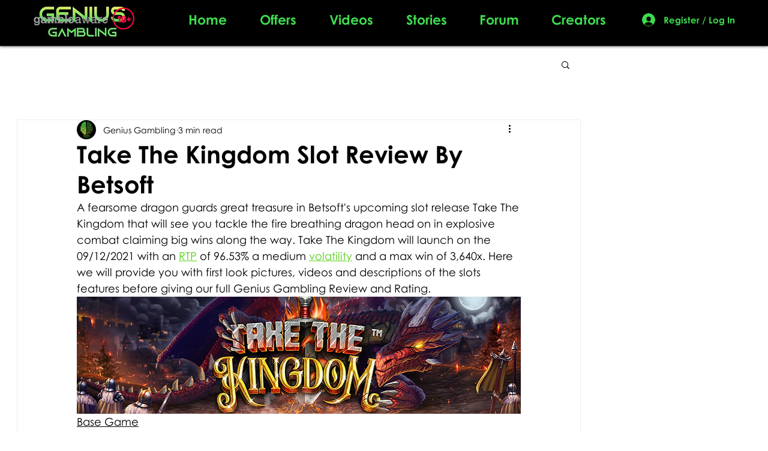

--- FILE ---
content_type: text/css; charset=utf-8
request_url: https://www.geniusgambling.co.uk/_serverless/pro-gallery-css-v4-server/layoutCss?ver=2&id=aighi-not-scoped&items=3627_1126_626%7C3567_1123_631%7C3443_1120_626&container=882.484375_740_577.25_720&options=gallerySizeType:px%7CenableInfiniteScroll:true%7CtitlePlacement:SHOW_ON_HOVER%7CimageMargin:5%7CisVertical:false%7CgridStyle:0%7CgalleryLayout:1%7CnumberOfImagesPerRow:0%7CgallerySizePx:300%7CcubeType:fill%7CgalleryThumbnailsAlignment:none
body_size: -131
content:
#pro-gallery-aighi-not-scoped [data-hook="item-container"][data-idx="0"].gallery-item-container{opacity: 1 !important;display: block !important;transition: opacity .2s ease !important;top: 0px !important;left: 0px !important;right: auto !important;height: 205px !important;width: 368px !important;} #pro-gallery-aighi-not-scoped [data-hook="item-container"][data-idx="0"] .gallery-item-common-info-outer{height: 100% !important;} #pro-gallery-aighi-not-scoped [data-hook="item-container"][data-idx="0"] .gallery-item-common-info{height: 100% !important;width: 100% !important;} #pro-gallery-aighi-not-scoped [data-hook="item-container"][data-idx="0"] .gallery-item-wrapper{width: 368px !important;height: 205px !important;margin: 0 !important;} #pro-gallery-aighi-not-scoped [data-hook="item-container"][data-idx="0"] .gallery-item-content{width: 368px !important;height: 205px !important;margin: 0px 0px !important;opacity: 1 !important;} #pro-gallery-aighi-not-scoped [data-hook="item-container"][data-idx="0"] .gallery-item-hover{width: 368px !important;height: 205px !important;opacity: 1 !important;} #pro-gallery-aighi-not-scoped [data-hook="item-container"][data-idx="0"] .item-hover-flex-container{width: 368px !important;height: 205px !important;margin: 0px 0px !important;opacity: 1 !important;} #pro-gallery-aighi-not-scoped [data-hook="item-container"][data-idx="0"] .gallery-item-wrapper img{width: 100% !important;height: 100% !important;opacity: 1 !important;} #pro-gallery-aighi-not-scoped [data-hook="item-container"][data-idx="1"].gallery-item-container{opacity: 1 !important;display: block !important;transition: opacity .2s ease !important;top: 0px !important;left: 373px !important;right: auto !important;height: 205px !important;width: 367px !important;} #pro-gallery-aighi-not-scoped [data-hook="item-container"][data-idx="1"] .gallery-item-common-info-outer{height: 100% !important;} #pro-gallery-aighi-not-scoped [data-hook="item-container"][data-idx="1"] .gallery-item-common-info{height: 100% !important;width: 100% !important;} #pro-gallery-aighi-not-scoped [data-hook="item-container"][data-idx="1"] .gallery-item-wrapper{width: 367px !important;height: 205px !important;margin: 0 !important;} #pro-gallery-aighi-not-scoped [data-hook="item-container"][data-idx="1"] .gallery-item-content{width: 367px !important;height: 205px !important;margin: 0px 0px !important;opacity: 1 !important;} #pro-gallery-aighi-not-scoped [data-hook="item-container"][data-idx="1"] .gallery-item-hover{width: 367px !important;height: 205px !important;opacity: 1 !important;} #pro-gallery-aighi-not-scoped [data-hook="item-container"][data-idx="1"] .item-hover-flex-container{width: 367px !important;height: 205px !important;margin: 0px 0px !important;opacity: 1 !important;} #pro-gallery-aighi-not-scoped [data-hook="item-container"][data-idx="1"] .gallery-item-wrapper img{width: 100% !important;height: 100% !important;opacity: 1 !important;} #pro-gallery-aighi-not-scoped [data-hook="item-container"][data-idx="2"].gallery-item-container{opacity: 1 !important;display: block !important;transition: opacity .2s ease !important;top: 210px !important;left: 0px !important;right: auto !important;height: 414px !important;width: 740px !important;} #pro-gallery-aighi-not-scoped [data-hook="item-container"][data-idx="2"] .gallery-item-common-info-outer{height: 100% !important;} #pro-gallery-aighi-not-scoped [data-hook="item-container"][data-idx="2"] .gallery-item-common-info{height: 100% !important;width: 100% !important;} #pro-gallery-aighi-not-scoped [data-hook="item-container"][data-idx="2"] .gallery-item-wrapper{width: 740px !important;height: 414px !important;margin: 0 !important;} #pro-gallery-aighi-not-scoped [data-hook="item-container"][data-idx="2"] .gallery-item-content{width: 740px !important;height: 414px !important;margin: 0px 0px !important;opacity: 1 !important;} #pro-gallery-aighi-not-scoped [data-hook="item-container"][data-idx="2"] .gallery-item-hover{width: 740px !important;height: 414px !important;opacity: 1 !important;} #pro-gallery-aighi-not-scoped [data-hook="item-container"][data-idx="2"] .item-hover-flex-container{width: 740px !important;height: 414px !important;margin: 0px 0px !important;opacity: 1 !important;} #pro-gallery-aighi-not-scoped [data-hook="item-container"][data-idx="2"] .gallery-item-wrapper img{width: 100% !important;height: 100% !important;opacity: 1 !important;} #pro-gallery-aighi-not-scoped .pro-gallery-prerender{height:624.1424660618663px !important;}#pro-gallery-aighi-not-scoped {height:624.1424660618663px !important; width:740px !important;}#pro-gallery-aighi-not-scoped .pro-gallery-margin-container {height:624.1424660618663px !important;}#pro-gallery-aighi-not-scoped .pro-gallery {height:624.1424660618663px !important; width:740px !important;}#pro-gallery-aighi-not-scoped .pro-gallery-parent-container {height:624.1424660618663px !important; width:745px !important;}

--- FILE ---
content_type: text/css; charset=utf-8
request_url: https://www.geniusgambling.co.uk/_serverless/pro-gallery-css-v4-server/layoutCss?ver=2&id=2ufk2-not-scoped&items=3663_969_542%7C3523_971_535%7C3671_968_536&container=1621.734375_740_575.40625_720&options=gallerySizeType:px%7CenableInfiniteScroll:true%7CtitlePlacement:SHOW_ON_HOVER%7CimageMargin:5%7CisVertical:false%7CgridStyle:0%7CgalleryLayout:1%7CnumberOfImagesPerRow:0%7CgallerySizePx:300%7CcubeType:fill%7CgalleryThumbnailsAlignment:none
body_size: -189
content:
#pro-gallery-2ufk2-not-scoped [data-hook="item-container"][data-idx="0"].gallery-item-container{opacity: 1 !important;display: block !important;transition: opacity .2s ease !important;top: 0px !important;left: 0px !important;right: auto !important;height: 203px !important;width: 363px !important;} #pro-gallery-2ufk2-not-scoped [data-hook="item-container"][data-idx="0"] .gallery-item-common-info-outer{height: 100% !important;} #pro-gallery-2ufk2-not-scoped [data-hook="item-container"][data-idx="0"] .gallery-item-common-info{height: 100% !important;width: 100% !important;} #pro-gallery-2ufk2-not-scoped [data-hook="item-container"][data-idx="0"] .gallery-item-wrapper{width: 363px !important;height: 203px !important;margin: 0 !important;} #pro-gallery-2ufk2-not-scoped [data-hook="item-container"][data-idx="0"] .gallery-item-content{width: 363px !important;height: 203px !important;margin: 0px 0px !important;opacity: 1 !important;} #pro-gallery-2ufk2-not-scoped [data-hook="item-container"][data-idx="0"] .gallery-item-hover{width: 363px !important;height: 203px !important;opacity: 1 !important;} #pro-gallery-2ufk2-not-scoped [data-hook="item-container"][data-idx="0"] .item-hover-flex-container{width: 363px !important;height: 203px !important;margin: 0px 0px !important;opacity: 1 !important;} #pro-gallery-2ufk2-not-scoped [data-hook="item-container"][data-idx="0"] .gallery-item-wrapper img{width: 100% !important;height: 100% !important;opacity: 1 !important;} #pro-gallery-2ufk2-not-scoped [data-hook="item-container"][data-idx="1"].gallery-item-container{opacity: 1 !important;display: block !important;transition: opacity .2s ease !important;top: 0px !important;left: 368px !important;right: auto !important;height: 203px !important;width: 372px !important;} #pro-gallery-2ufk2-not-scoped [data-hook="item-container"][data-idx="1"] .gallery-item-common-info-outer{height: 100% !important;} #pro-gallery-2ufk2-not-scoped [data-hook="item-container"][data-idx="1"] .gallery-item-common-info{height: 100% !important;width: 100% !important;} #pro-gallery-2ufk2-not-scoped [data-hook="item-container"][data-idx="1"] .gallery-item-wrapper{width: 372px !important;height: 203px !important;margin: 0 !important;} #pro-gallery-2ufk2-not-scoped [data-hook="item-container"][data-idx="1"] .gallery-item-content{width: 372px !important;height: 203px !important;margin: 0px 0px !important;opacity: 1 !important;} #pro-gallery-2ufk2-not-scoped [data-hook="item-container"][data-idx="1"] .gallery-item-hover{width: 372px !important;height: 203px !important;opacity: 1 !important;} #pro-gallery-2ufk2-not-scoped [data-hook="item-container"][data-idx="1"] .item-hover-flex-container{width: 372px !important;height: 203px !important;margin: 0px 0px !important;opacity: 1 !important;} #pro-gallery-2ufk2-not-scoped [data-hook="item-container"][data-idx="1"] .gallery-item-wrapper img{width: 100% !important;height: 100% !important;opacity: 1 !important;} #pro-gallery-2ufk2-not-scoped [data-hook="item-container"][data-idx="2"].gallery-item-container{opacity: 1 !important;display: block !important;transition: opacity .2s ease !important;top: 208px !important;left: 0px !important;right: auto !important;height: 411px !important;width: 740px !important;} #pro-gallery-2ufk2-not-scoped [data-hook="item-container"][data-idx="2"] .gallery-item-common-info-outer{height: 100% !important;} #pro-gallery-2ufk2-not-scoped [data-hook="item-container"][data-idx="2"] .gallery-item-common-info{height: 100% !important;width: 100% !important;} #pro-gallery-2ufk2-not-scoped [data-hook="item-container"][data-idx="2"] .gallery-item-wrapper{width: 740px !important;height: 411px !important;margin: 0 !important;} #pro-gallery-2ufk2-not-scoped [data-hook="item-container"][data-idx="2"] .gallery-item-content{width: 740px !important;height: 411px !important;margin: 0px 0px !important;opacity: 1 !important;} #pro-gallery-2ufk2-not-scoped [data-hook="item-container"][data-idx="2"] .gallery-item-hover{width: 740px !important;height: 411px !important;opacity: 1 !important;} #pro-gallery-2ufk2-not-scoped [data-hook="item-container"][data-idx="2"] .item-hover-flex-container{width: 740px !important;height: 411px !important;margin: 0px 0px !important;opacity: 1 !important;} #pro-gallery-2ufk2-not-scoped [data-hook="item-container"][data-idx="2"] .gallery-item-wrapper img{width: 100% !important;height: 100% !important;opacity: 1 !important;} #pro-gallery-2ufk2-not-scoped .pro-gallery-prerender{height:618.8650811791363px !important;}#pro-gallery-2ufk2-not-scoped {height:618.8650811791363px !important; width:740px !important;}#pro-gallery-2ufk2-not-scoped .pro-gallery-margin-container {height:618.8650811791363px !important;}#pro-gallery-2ufk2-not-scoped .pro-gallery {height:618.8650811791363px !important; width:740px !important;}#pro-gallery-2ufk2-not-scoped .pro-gallery-parent-container {height:618.8650811791363px !important; width:745px !important;}

--- FILE ---
content_type: text/css; charset=utf-8
request_url: https://www.geniusgambling.co.uk/_serverless/pro-gallery-css-v4-server/layoutCss?ver=2&id=405kb-not-scoped&items=3572_308_612%7C3313_310_607%7C3393_304_620%7C3641_310_612%7C3614_307_604%7C3396_311_604&container=3099.390625_938_314.53125_720&options=gallerySizeType:px%7CenableInfiniteScroll:true%7CtitlePlacement:SHOW_ON_HOVER%7CimageMargin:5%7CisVertical:false%7CgridStyle:0%7CgalleryLayout:1%7CnumberOfImagesPerRow:0%7CgallerySizePx:300%7CcubeType:fill%7CgalleryThumbnailsAlignment:none
body_size: -177
content:
#pro-gallery-405kb-not-scoped [data-hook="item-container"][data-idx="0"].gallery-item-container{opacity: 1 !important;display: block !important;transition: opacity .2s ease !important;top: 0px !important;left: 0px !important;right: auto !important;height: 301px !important;width: 151px !important;} #pro-gallery-405kb-not-scoped [data-hook="item-container"][data-idx="0"] .gallery-item-common-info-outer{height: 100% !important;} #pro-gallery-405kb-not-scoped [data-hook="item-container"][data-idx="0"] .gallery-item-common-info{height: 100% !important;width: 100% !important;} #pro-gallery-405kb-not-scoped [data-hook="item-container"][data-idx="0"] .gallery-item-wrapper{width: 151px !important;height: 301px !important;margin: 0 !important;} #pro-gallery-405kb-not-scoped [data-hook="item-container"][data-idx="0"] .gallery-item-content{width: 151px !important;height: 301px !important;margin: 0px 0px !important;opacity: 1 !important;} #pro-gallery-405kb-not-scoped [data-hook="item-container"][data-idx="0"] .gallery-item-hover{width: 151px !important;height: 301px !important;opacity: 1 !important;} #pro-gallery-405kb-not-scoped [data-hook="item-container"][data-idx="0"] .item-hover-flex-container{width: 151px !important;height: 301px !important;margin: 0px 0px !important;opacity: 1 !important;} #pro-gallery-405kb-not-scoped [data-hook="item-container"][data-idx="0"] .gallery-item-wrapper img{width: 100% !important;height: 100% !important;opacity: 1 !important;} #pro-gallery-405kb-not-scoped [data-hook="item-container"][data-idx="1"].gallery-item-container{opacity: 1 !important;display: block !important;transition: opacity .2s ease !important;top: 0px !important;left: 156px !important;right: auto !important;height: 301px !important;width: 154px !important;} #pro-gallery-405kb-not-scoped [data-hook="item-container"][data-idx="1"] .gallery-item-common-info-outer{height: 100% !important;} #pro-gallery-405kb-not-scoped [data-hook="item-container"][data-idx="1"] .gallery-item-common-info{height: 100% !important;width: 100% !important;} #pro-gallery-405kb-not-scoped [data-hook="item-container"][data-idx="1"] .gallery-item-wrapper{width: 154px !important;height: 301px !important;margin: 0 !important;} #pro-gallery-405kb-not-scoped [data-hook="item-container"][data-idx="1"] .gallery-item-content{width: 154px !important;height: 301px !important;margin: 0px 0px !important;opacity: 1 !important;} #pro-gallery-405kb-not-scoped [data-hook="item-container"][data-idx="1"] .gallery-item-hover{width: 154px !important;height: 301px !important;opacity: 1 !important;} #pro-gallery-405kb-not-scoped [data-hook="item-container"][data-idx="1"] .item-hover-flex-container{width: 154px !important;height: 301px !important;margin: 0px 0px !important;opacity: 1 !important;} #pro-gallery-405kb-not-scoped [data-hook="item-container"][data-idx="1"] .gallery-item-wrapper img{width: 100% !important;height: 100% !important;opacity: 1 !important;} #pro-gallery-405kb-not-scoped [data-hook="item-container"][data-idx="2"].gallery-item-container{opacity: 1 !important;display: block !important;transition: opacity .2s ease !important;top: 0px !important;left: 315px !important;right: auto !important;height: 301px !important;width: 148px !important;} #pro-gallery-405kb-not-scoped [data-hook="item-container"][data-idx="2"] .gallery-item-common-info-outer{height: 100% !important;} #pro-gallery-405kb-not-scoped [data-hook="item-container"][data-idx="2"] .gallery-item-common-info{height: 100% !important;width: 100% !important;} #pro-gallery-405kb-not-scoped [data-hook="item-container"][data-idx="2"] .gallery-item-wrapper{width: 148px !important;height: 301px !important;margin: 0 !important;} #pro-gallery-405kb-not-scoped [data-hook="item-container"][data-idx="2"] .gallery-item-content{width: 148px !important;height: 301px !important;margin: 0px 0px !important;opacity: 1 !important;} #pro-gallery-405kb-not-scoped [data-hook="item-container"][data-idx="2"] .gallery-item-hover{width: 148px !important;height: 301px !important;opacity: 1 !important;} #pro-gallery-405kb-not-scoped [data-hook="item-container"][data-idx="2"] .item-hover-flex-container{width: 148px !important;height: 301px !important;margin: 0px 0px !important;opacity: 1 !important;} #pro-gallery-405kb-not-scoped [data-hook="item-container"][data-idx="2"] .gallery-item-wrapper img{width: 100% !important;height: 100% !important;opacity: 1 !important;} #pro-gallery-405kb-not-scoped [data-hook="item-container"][data-idx="3"]{display: none !important;} #pro-gallery-405kb-not-scoped [data-hook="item-container"][data-idx="4"]{display: none !important;} #pro-gallery-405kb-not-scoped [data-hook="item-container"][data-idx="5"]{display: none !important;} #pro-gallery-405kb-not-scoped .pro-gallery-prerender{height:300.9069789495962px !important;}#pro-gallery-405kb-not-scoped {height:300.9069789495962px !important; width:938px !important;}#pro-gallery-405kb-not-scoped .pro-gallery-margin-container {height:300.9069789495962px !important;}#pro-gallery-405kb-not-scoped .pro-gallery {height:300.9069789495962px !important; width:938px !important;}#pro-gallery-405kb-not-scoped .pro-gallery-parent-container {height:300.9069789495962px !important; width:943px !important;}